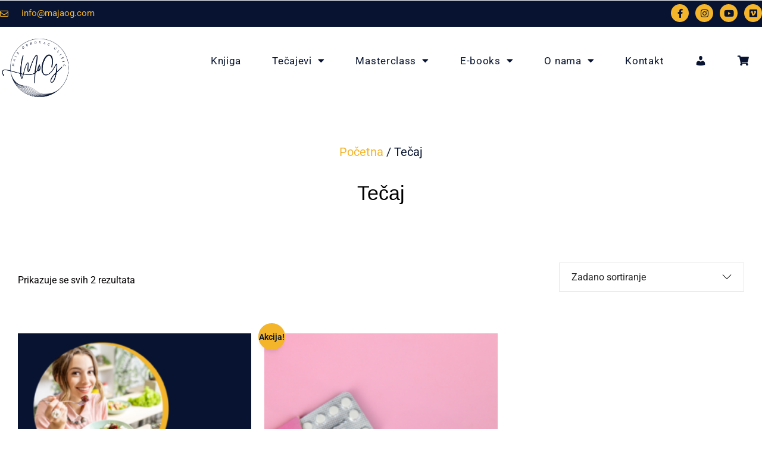

--- FILE ---
content_type: text/css
request_url: https://majaog.com/wp-content/plugins/cohort-manager-premium/public/css/ld-group-workflow-public.css?ver=1.2.1
body_size: -77
content:
/**
 * All of the CSS for your public-facing functionality should be
 * included in this file.
 */

.cohort_manager_cohort_comment_filter {
	margin: 2rem 0;
	border-top: solid 1px #EEE;
	border-bottom: solid 1px #EEE;
	padding: 1rem 0;
}

.cohort_manager_cohort_comment_filter form {
	margin-bottom: 0;
}

.cohort_manager_show_comment_group {
	font-size: 0.7em;
	color: #999
}


--- FILE ---
content_type: text/css
request_url: https://majaog.com/wp-content/plugins/elementor-pro/assets/css/widget-woocommerce-products-archive.min.css?ver=3.34.2
body_size: -106
content:
/*! elementor-pro - v3.34.0 - 22-01-2026 */
@media (min-width:1025px){.elementor-widget-wc-archive-products .woocommerce.columns-2 ul.products{grid-template-columns:repeat(2,1fr)}.elementor-widget-wc-archive-products .woocommerce.columns-3 ul.products{grid-template-columns:repeat(3,1fr)}.elementor-widget-wc-archive-products .woocommerce.columns-4 ul.products{grid-template-columns:repeat(4,1fr)}.elementor-widget-wc-archive-products .woocommerce.columns-5 ul.products{grid-template-columns:repeat(5,1fr)}.elementor-widget-wc-archive-products .woocommerce.columns-6 ul.products{grid-template-columns:repeat(6,1fr)}.elementor-widget-wc-archive-products .woocommerce.columns-7 ul.products{grid-template-columns:repeat(7,1fr)}.elementor-widget-wc-archive-products .woocommerce.columns-8 ul.products{grid-template-columns:repeat(8,1fr)}.elementor-widget-wc-archive-products .woocommerce.columns-9 ul.products{grid-template-columns:repeat(9,1fr)}.elementor-widget-wc-archive-products .woocommerce.columns-10 ul.products{grid-template-columns:repeat(10,1fr)}.elementor-widget-wc-archive-products .woocommerce.columns-11 ul.products{grid-template-columns:repeat(11,1fr)}.elementor-widget-wc-archive-products .woocommerce.columns-12 ul.products{grid-template-columns:repeat(12,1fr)}}@media (max-width:1024px){.elementor-widget-wc-archive-products .products{grid-template-columns:repeat(3,1fr)}}@media (max-width:767px){.elementor-widget-wc-archive-products .products{grid-template-columns:repeat(2,1fr)}}

--- FILE ---
content_type: text/css
request_url: https://majaog.com/wp-content/uploads/elementor/css/post-14382.css?ver=1769100023
body_size: 2139
content:
.elementor-14382 .elementor-element.elementor-element-7db0851f > .elementor-container > .elementor-column > .elementor-widget-wrap{align-content:center;align-items:center;}.elementor-14382 .elementor-element.elementor-element-7db0851f:not(.elementor-motion-effects-element-type-background), .elementor-14382 .elementor-element.elementor-element-7db0851f > .elementor-motion-effects-container > .elementor-motion-effects-layer{background-color:var( --e-global-color-primary );}.elementor-14382 .elementor-element.elementor-element-7db0851f > .elementor-container{max-width:1490px;min-height:45px;}.elementor-14382 .elementor-element.elementor-element-7db0851f{transition:background 0.3s, border 0.3s, border-radius 0.3s, box-shadow 0.3s;}.elementor-14382 .elementor-element.elementor-element-7db0851f > .elementor-background-overlay{transition:background 0.3s, border-radius 0.3s, opacity 0.3s;}.elementor-14382 .elementor-element.elementor-element-627ce6f0 .elementor-icon-list-items:not(.elementor-inline-items) .elementor-icon-list-item:not(:last-child){padding-block-end:calc(28px/2);}.elementor-14382 .elementor-element.elementor-element-627ce6f0 .elementor-icon-list-items:not(.elementor-inline-items) .elementor-icon-list-item:not(:first-child){margin-block-start:calc(28px/2);}.elementor-14382 .elementor-element.elementor-element-627ce6f0 .elementor-icon-list-items.elementor-inline-items .elementor-icon-list-item{margin-inline:calc(28px/2);}.elementor-14382 .elementor-element.elementor-element-627ce6f0 .elementor-icon-list-items.elementor-inline-items{margin-inline:calc(-28px/2);}.elementor-14382 .elementor-element.elementor-element-627ce6f0 .elementor-icon-list-items.elementor-inline-items .elementor-icon-list-item:after{inset-inline-end:calc(-28px/2);}.elementor-14382 .elementor-element.elementor-element-627ce6f0 .elementor-icon-list-icon i{color:var( --e-global-color-secondary );transition:color 0.3s;}.elementor-14382 .elementor-element.elementor-element-627ce6f0 .elementor-icon-list-icon svg{fill:var( --e-global-color-secondary );transition:fill 0.3s;}.elementor-14382 .elementor-element.elementor-element-627ce6f0{--e-icon-list-icon-size:14px;--icon-vertical-offset:0px;}.elementor-14382 .elementor-element.elementor-element-627ce6f0 .elementor-icon-list-icon{padding-inline-end:13px;}.elementor-14382 .elementor-element.elementor-element-627ce6f0 .elementor-icon-list-item > .elementor-icon-list-text, .elementor-14382 .elementor-element.elementor-element-627ce6f0 .elementor-icon-list-item > a{font-size:15px;}.elementor-14382 .elementor-element.elementor-element-627ce6f0 .elementor-icon-list-text{color:var( --e-global-color-secondary );transition:color 0.3s;}.elementor-14382 .elementor-element.elementor-element-660f5bee .elementor-repeater-item-5646027.elementor-social-icon{background-color:var( --e-global-color-secondary );}.elementor-14382 .elementor-element.elementor-element-660f5bee .elementor-repeater-item-5646027.elementor-social-icon i{color:var( --e-global-color-primary );}.elementor-14382 .elementor-element.elementor-element-660f5bee .elementor-repeater-item-5646027.elementor-social-icon svg{fill:var( --e-global-color-primary );}.elementor-14382 .elementor-element.elementor-element-660f5bee .elementor-repeater-item-7c2bcc0.elementor-social-icon{background-color:var( --e-global-color-secondary );}.elementor-14382 .elementor-element.elementor-element-660f5bee .elementor-repeater-item-7c2bcc0.elementor-social-icon i{color:var( --e-global-color-primary );}.elementor-14382 .elementor-element.elementor-element-660f5bee .elementor-repeater-item-7c2bcc0.elementor-social-icon svg{fill:var( --e-global-color-primary );}.elementor-14382 .elementor-element.elementor-element-660f5bee .elementor-repeater-item-4b27cd1.elementor-social-icon{background-color:var( --e-global-color-secondary );}.elementor-14382 .elementor-element.elementor-element-660f5bee .elementor-repeater-item-4b27cd1.elementor-social-icon i{color:var( --e-global-color-primary );}.elementor-14382 .elementor-element.elementor-element-660f5bee .elementor-repeater-item-4b27cd1.elementor-social-icon svg{fill:var( --e-global-color-primary );}.elementor-14382 .elementor-element.elementor-element-660f5bee .elementor-repeater-item-563f0cd.elementor-social-icon{background-color:var( --e-global-color-secondary );}.elementor-14382 .elementor-element.elementor-element-660f5bee .elementor-repeater-item-563f0cd.elementor-social-icon i{color:var( --e-global-color-primary );}.elementor-14382 .elementor-element.elementor-element-660f5bee .elementor-repeater-item-563f0cd.elementor-social-icon svg{fill:var( --e-global-color-primary );}.elementor-14382 .elementor-element.elementor-element-660f5bee{--grid-template-columns:repeat(0, auto);width:var( --container-widget-width, 153.001% );max-width:153.001%;--container-widget-width:153.001%;--container-widget-flex-grow:0;--icon-size:15px;--grid-column-gap:7px;--grid-row-gap:0px;}.elementor-14382 .elementor-element.elementor-element-660f5bee .elementor-widget-container{text-align:right;}.elementor-14382 .elementor-element.elementor-element-660f5bee .elementor-social-icon{background-color:var( --e-global-color-secondary );--icon-padding:0.5em;}.elementor-14382 .elementor-element.elementor-element-660f5bee .elementor-social-icon i{color:var( --e-global-color-primary );}.elementor-14382 .elementor-element.elementor-element-660f5bee .elementor-social-icon svg{fill:var( --e-global-color-primary );}.elementor-14382 .elementor-element.elementor-element-660f5bee .elementor-social-icon:hover{background-color:var( --e-global-color-secondary );}.elementor-14382 .elementor-element.elementor-element-660f5bee .elementor-social-icon:hover i{color:var( --e-global-color-primary );}.elementor-14382 .elementor-element.elementor-element-660f5bee .elementor-social-icon:hover svg{fill:var( --e-global-color-primary );}.elementor-14382 .elementor-element.elementor-element-1c3a223a:not(.elementor-motion-effects-element-type-background), .elementor-14382 .elementor-element.elementor-element-1c3a223a > .elementor-motion-effects-container > .elementor-motion-effects-layer{background-color:#FFFFFF;}.elementor-14382 .elementor-element.elementor-element-1c3a223a:hover{background-color:#FFFFFF;}.elementor-14382 .elementor-element.elementor-element-1c3a223a > .elementor-background-overlay{background-color:#FFFFFF;opacity:0;transition:background 0.3s, border-radius 0.3s, opacity 0.3s;}.elementor-14382 .elementor-element.elementor-element-1c3a223a:hover > .elementor-background-overlay{background-color:#02010100;opacity:0.5;}.elementor-14382 .elementor-element.elementor-element-1c3a223a > .elementor-container{max-width:1423px;min-height:50px;}.elementor-14382 .elementor-element.elementor-element-1c3a223a{transition:background 0.3s, border 0.3s, border-radius 0.3s, box-shadow 0.3s;z-index:10;}.elementor-bc-flex-widget .elementor-14382 .elementor-element.elementor-element-1365456a.elementor-column .elementor-widget-wrap{align-items:center;}.elementor-14382 .elementor-element.elementor-element-1365456a.elementor-column.elementor-element[data-element_type="column"] > .elementor-widget-wrap.elementor-element-populated{align-content:center;align-items:center;}.elementor-14382 .elementor-element.elementor-element-1365456a > .elementor-element-populated{padding:5px 0px 0px 0px;}.elementor-14382 .elementor-element.elementor-element-3ae3df62 img{width:130px;}.elementor-14382 .elementor-element.elementor-element-70f3e214:not(.elementor-motion-effects-element-type-background) > .elementor-widget-wrap, .elementor-14382 .elementor-element.elementor-element-70f3e214 > .elementor-widget-wrap > .elementor-motion-effects-container > .elementor-motion-effects-layer{background-color:#FFFFFF00;}.elementor-bc-flex-widget .elementor-14382 .elementor-element.elementor-element-70f3e214.elementor-column .elementor-widget-wrap{align-items:center;}.elementor-14382 .elementor-element.elementor-element-70f3e214.elementor-column.elementor-element[data-element_type="column"] > .elementor-widget-wrap.elementor-element-populated{align-content:center;align-items:center;}.elementor-14382 .elementor-element.elementor-element-70f3e214 > .elementor-element-populated{transition:background 0.3s, border 0.3s, border-radius 0.3s, box-shadow 0.3s;padding:0px 0px 0px 0px;}.elementor-14382 .elementor-element.elementor-element-70f3e214 > .elementor-element-populated > .elementor-background-overlay{transition:background 0.3s, border-radius 0.3s, opacity 0.3s;}.elementor-14382 .elementor-element.elementor-element-6e36664e{width:var( --container-widget-width, 116.585% );max-width:116.585%;--container-widget-width:116.585%;--container-widget-flex-grow:0;--e-nav-menu-horizontal-menu-item-margin:calc( 10px / 2 );--nav-menu-icon-size:25px;}.elementor-14382 .elementor-element.elementor-element-6e36664e .elementor-menu-toggle{margin-left:auto;background-color:var( --e-global-color-primary );border-width:0px;border-radius:0px;}.elementor-14382 .elementor-element.elementor-element-6e36664e .elementor-nav-menu .elementor-item{font-family:"Roboto", Sans-serif;font-size:17px;font-weight:400;font-style:normal;letter-spacing:0.7px;}.elementor-14382 .elementor-element.elementor-element-6e36664e .elementor-nav-menu--main .elementor-item{color:var( --e-global-color-primary );fill:var( --e-global-color-primary );padding-left:21px;padding-right:21px;}.elementor-14382 .elementor-element.elementor-element-6e36664e .elementor-nav-menu--main .elementor-item:hover,
					.elementor-14382 .elementor-element.elementor-element-6e36664e .elementor-nav-menu--main .elementor-item.elementor-item-active,
					.elementor-14382 .elementor-element.elementor-element-6e36664e .elementor-nav-menu--main .elementor-item.highlighted,
					.elementor-14382 .elementor-element.elementor-element-6e36664e .elementor-nav-menu--main .elementor-item:focus{color:var( --e-global-color-primary );fill:var( --e-global-color-primary );}.elementor-14382 .elementor-element.elementor-element-6e36664e .elementor-nav-menu--main .elementor-item.elementor-item-active{color:var( --e-global-color-primary );}.elementor-14382 .elementor-element.elementor-element-6e36664e .elementor-nav-menu--main:not(.elementor-nav-menu--layout-horizontal) .elementor-nav-menu > li:not(:last-child){margin-bottom:10px;}.elementor-14382 .elementor-element.elementor-element-6e36664e .elementor-nav-menu--dropdown a, .elementor-14382 .elementor-element.elementor-element-6e36664e .elementor-menu-toggle{color:var( --e-global-color-secondary );fill:var( --e-global-color-secondary );}.elementor-14382 .elementor-element.elementor-element-6e36664e .elementor-nav-menu--dropdown{background-color:var( --e-global-color-primary );}.elementor-14382 .elementor-element.elementor-element-6e36664e .elementor-nav-menu--dropdown a:hover,
					.elementor-14382 .elementor-element.elementor-element-6e36664e .elementor-nav-menu--dropdown a:focus,
					.elementor-14382 .elementor-element.elementor-element-6e36664e .elementor-nav-menu--dropdown a.elementor-item-active,
					.elementor-14382 .elementor-element.elementor-element-6e36664e .elementor-nav-menu--dropdown a.highlighted,
					.elementor-14382 .elementor-element.elementor-element-6e36664e .elementor-menu-toggle:hover,
					.elementor-14382 .elementor-element.elementor-element-6e36664e .elementor-menu-toggle:focus{color:var( --e-global-color-primary );}.elementor-14382 .elementor-element.elementor-element-6e36664e .elementor-nav-menu--dropdown a:hover,
					.elementor-14382 .elementor-element.elementor-element-6e36664e .elementor-nav-menu--dropdown a:focus,
					.elementor-14382 .elementor-element.elementor-element-6e36664e .elementor-nav-menu--dropdown a.elementor-item-active,
					.elementor-14382 .elementor-element.elementor-element-6e36664e .elementor-nav-menu--dropdown a.highlighted{background-color:var( --e-global-color-secondary );}.elementor-14382 .elementor-element.elementor-element-6e36664e .elementor-nav-menu--dropdown a.elementor-item-active{color:var( --e-global-color-secondary );background-color:var( --e-global-color-primary );}.elementor-14382 .elementor-element.elementor-element-6e36664e .elementor-nav-menu--dropdown .elementor-item, .elementor-14382 .elementor-element.elementor-element-6e36664e .elementor-nav-menu--dropdown  .elementor-sub-item{font-family:"Roboto", Sans-serif;font-size:15px;font-weight:normal;font-style:normal;}.elementor-14382 .elementor-element.elementor-element-6e36664e div.elementor-menu-toggle{color:#FFFFFF;}.elementor-14382 .elementor-element.elementor-element-6e36664e div.elementor-menu-toggle svg{fill:#FFFFFF;}.elementor-14382 .elementor-element.elementor-element-9a8fbe3{--spacer-size:20px;}.elementor-14382 .elementor-element.elementor-element-8c7312b:not(.elementor-motion-effects-element-type-background), .elementor-14382 .elementor-element.elementor-element-8c7312b > .elementor-motion-effects-container > .elementor-motion-effects-layer{background-color:#FFFFFF;}.elementor-14382 .elementor-element.elementor-element-8c7312b > .elementor-background-overlay{background-color:#FFFFFF00;opacity:0.5;transition:background 0.3s, border-radius 0.3s, opacity 0.3s;}.elementor-14382 .elementor-element.elementor-element-8c7312b > .elementor-container{max-width:1423px;min-height:50px;}.elementor-14382 .elementor-element.elementor-element-8c7312b{transition:background 0.3s, border 0.3s, border-radius 0.3s, box-shadow 0.3s;z-index:10;}.elementor-bc-flex-widget .elementor-14382 .elementor-element.elementor-element-13902bb.elementor-column .elementor-widget-wrap{align-items:center;}.elementor-14382 .elementor-element.elementor-element-13902bb.elementor-column.elementor-element[data-element_type="column"] > .elementor-widget-wrap.elementor-element-populated{align-content:center;align-items:center;}.elementor-14382 .elementor-element.elementor-element-13902bb > .elementor-element-populated{padding:5px 0px 0px 0px;}.elementor-14382 .elementor-element.elementor-element-4a43c1a img{width:130px;}.elementor-14382 .elementor-element.elementor-element-92b5e98 .elementor-icon-wrapper{text-align:center;}.elementor-14382 .elementor-element.elementor-element-92b5e98.elementor-view-stacked .elementor-icon{background-color:var( --e-global-color-primary );}.elementor-14382 .elementor-element.elementor-element-92b5e98.elementor-view-framed .elementor-icon, .elementor-14382 .elementor-element.elementor-element-92b5e98.elementor-view-default .elementor-icon{color:var( --e-global-color-primary );border-color:var( --e-global-color-primary );}.elementor-14382 .elementor-element.elementor-element-92b5e98.elementor-view-framed .elementor-icon, .elementor-14382 .elementor-element.elementor-element-92b5e98.elementor-view-default .elementor-icon svg{fill:var( --e-global-color-primary );}.elementor-14382 .elementor-element.elementor-element-92b5e98.elementor-view-stacked .elementor-icon:hover{background-color:var( --e-global-color-text );}.elementor-14382 .elementor-element.elementor-element-92b5e98.elementor-view-framed .elementor-icon:hover, .elementor-14382 .elementor-element.elementor-element-92b5e98.elementor-view-default .elementor-icon:hover{color:var( --e-global-color-text );border-color:var( --e-global-color-text );}.elementor-14382 .elementor-element.elementor-element-92b5e98.elementor-view-framed .elementor-icon:hover, .elementor-14382 .elementor-element.elementor-element-92b5e98.elementor-view-default .elementor-icon:hover svg{fill:var( --e-global-color-text );}.elementor-14382 .elementor-element.elementor-element-c0185b4 .elementor-icon-wrapper{text-align:center;}.elementor-14382 .elementor-element.elementor-element-c0185b4.elementor-view-stacked .elementor-icon{background-color:var( --e-global-color-primary );}.elementor-14382 .elementor-element.elementor-element-c0185b4.elementor-view-framed .elementor-icon, .elementor-14382 .elementor-element.elementor-element-c0185b4.elementor-view-default .elementor-icon{color:var( --e-global-color-primary );border-color:var( --e-global-color-primary );}.elementor-14382 .elementor-element.elementor-element-c0185b4.elementor-view-framed .elementor-icon, .elementor-14382 .elementor-element.elementor-element-c0185b4.elementor-view-default .elementor-icon svg{fill:var( --e-global-color-primary );}.elementor-14382 .elementor-element.elementor-element-c0185b4.elementor-view-stacked .elementor-icon:hover{background-color:var( --e-global-color-text );}.elementor-14382 .elementor-element.elementor-element-c0185b4.elementor-view-framed .elementor-icon:hover, .elementor-14382 .elementor-element.elementor-element-c0185b4.elementor-view-default .elementor-icon:hover{color:var( --e-global-color-text );border-color:var( --e-global-color-text );}.elementor-14382 .elementor-element.elementor-element-c0185b4.elementor-view-framed .elementor-icon:hover, .elementor-14382 .elementor-element.elementor-element-c0185b4.elementor-view-default .elementor-icon:hover svg{fill:var( --e-global-color-text );}.elementor-14382 .elementor-element.elementor-element-e29ad37:not(.elementor-motion-effects-element-type-background) > .elementor-widget-wrap, .elementor-14382 .elementor-element.elementor-element-e29ad37 > .elementor-widget-wrap > .elementor-motion-effects-container > .elementor-motion-effects-layer{background-color:#FFFFFF00;}.elementor-bc-flex-widget .elementor-14382 .elementor-element.elementor-element-e29ad37.elementor-column .elementor-widget-wrap{align-items:center;}.elementor-14382 .elementor-element.elementor-element-e29ad37.elementor-column.elementor-element[data-element_type="column"] > .elementor-widget-wrap.elementor-element-populated{align-content:center;align-items:center;}.elementor-14382 .elementor-element.elementor-element-e29ad37 > .elementor-element-populated{transition:background 0.3s, border 0.3s, border-radius 0.3s, box-shadow 0.3s;padding:0px 0px 0px 0px;}.elementor-14382 .elementor-element.elementor-element-e29ad37 > .elementor-element-populated > .elementor-background-overlay{transition:background 0.3s, border-radius 0.3s, opacity 0.3s;}.elementor-14382 .elementor-element.elementor-element-86a05c5{width:var( --container-widget-width, 116.585% );max-width:116.585%;--container-widget-width:116.585%;--container-widget-flex-grow:0;--e-nav-menu-horizontal-menu-item-margin:calc( 10px / 2 );--nav-menu-icon-size:25px;}.elementor-14382 .elementor-element.elementor-element-86a05c5 .elementor-menu-toggle{margin-right:auto;background-color:var( --e-global-color-primary );border-width:0px;border-radius:0px;}.elementor-14382 .elementor-element.elementor-element-86a05c5 .elementor-nav-menu .elementor-item{font-family:"Roboto", Sans-serif;font-size:15px;font-weight:400;font-style:normal;letter-spacing:0.7px;}.elementor-14382 .elementor-element.elementor-element-86a05c5 .elementor-nav-menu--main .elementor-item{color:var( --e-global-color-primary );fill:var( --e-global-color-primary );padding-left:21px;padding-right:21px;}.elementor-14382 .elementor-element.elementor-element-86a05c5 .elementor-nav-menu--main .elementor-item:hover,
					.elementor-14382 .elementor-element.elementor-element-86a05c5 .elementor-nav-menu--main .elementor-item.elementor-item-active,
					.elementor-14382 .elementor-element.elementor-element-86a05c5 .elementor-nav-menu--main .elementor-item.highlighted,
					.elementor-14382 .elementor-element.elementor-element-86a05c5 .elementor-nav-menu--main .elementor-item:focus{color:var( --e-global-color-primary );fill:var( --e-global-color-primary );}.elementor-14382 .elementor-element.elementor-element-86a05c5 .elementor-nav-menu--main .elementor-item.elementor-item-active{color:var( --e-global-color-primary );}.elementor-14382 .elementor-element.elementor-element-86a05c5 .elementor-nav-menu--main:not(.elementor-nav-menu--layout-horizontal) .elementor-nav-menu > li:not(:last-child){margin-bottom:10px;}.elementor-14382 .elementor-element.elementor-element-86a05c5 .elementor-nav-menu--dropdown a, .elementor-14382 .elementor-element.elementor-element-86a05c5 .elementor-menu-toggle{color:var( --e-global-color-secondary );fill:var( --e-global-color-secondary );}.elementor-14382 .elementor-element.elementor-element-86a05c5 .elementor-nav-menu--dropdown{background-color:var( --e-global-color-primary );}.elementor-14382 .elementor-element.elementor-element-86a05c5 .elementor-nav-menu--dropdown a:hover,
					.elementor-14382 .elementor-element.elementor-element-86a05c5 .elementor-nav-menu--dropdown a:focus,
					.elementor-14382 .elementor-element.elementor-element-86a05c5 .elementor-nav-menu--dropdown a.elementor-item-active,
					.elementor-14382 .elementor-element.elementor-element-86a05c5 .elementor-nav-menu--dropdown a.highlighted,
					.elementor-14382 .elementor-element.elementor-element-86a05c5 .elementor-menu-toggle:hover,
					.elementor-14382 .elementor-element.elementor-element-86a05c5 .elementor-menu-toggle:focus{color:var( --e-global-color-primary );}.elementor-14382 .elementor-element.elementor-element-86a05c5 .elementor-nav-menu--dropdown a:hover,
					.elementor-14382 .elementor-element.elementor-element-86a05c5 .elementor-nav-menu--dropdown a:focus,
					.elementor-14382 .elementor-element.elementor-element-86a05c5 .elementor-nav-menu--dropdown a.elementor-item-active,
					.elementor-14382 .elementor-element.elementor-element-86a05c5 .elementor-nav-menu--dropdown a.highlighted{background-color:var( --e-global-color-secondary );}.elementor-14382 .elementor-element.elementor-element-86a05c5 .elementor-nav-menu--dropdown a.elementor-item-active{color:var( --e-global-color-secondary );background-color:var( --e-global-color-primary );}.elementor-14382 .elementor-element.elementor-element-86a05c5 .elementor-nav-menu--dropdown .elementor-item, .elementor-14382 .elementor-element.elementor-element-86a05c5 .elementor-nav-menu--dropdown  .elementor-sub-item{font-family:"Roboto", Sans-serif;font-size:15px;font-weight:normal;font-style:normal;}.elementor-14382 .elementor-element.elementor-element-86a05c5 div.elementor-menu-toggle{color:#FFFFFF;}.elementor-14382 .elementor-element.elementor-element-86a05c5 div.elementor-menu-toggle svg{fill:#FFFFFF;}.elementor-14382:not(.elementor-motion-effects-element-type-background), .elementor-14382 > .elementor-motion-effects-container > .elementor-motion-effects-layer{background-color:#FFFFFF;}.elementor-theme-builder-content-area{height:400px;}.elementor-location-header:before, .elementor-location-footer:before{content:"";display:table;clear:both;}@media(min-width:768px){.elementor-14382 .elementor-element.elementor-element-1365456a{width:10%;}.elementor-14382 .elementor-element.elementor-element-70f3e214{width:90%;}.elementor-14382 .elementor-element.elementor-element-6a09b94{width:25%;}.elementor-14382 .elementor-element.elementor-element-e29ad37{width:25%;}}@media(max-width:1024px){.elementor-14382 .elementor-element.elementor-element-7db0851f{padding:10px 20px 10px 20px;}.elementor-14382 .elementor-element.elementor-element-660f5bee{--icon-size:9px;}.elementor-14382 .elementor-element.elementor-element-660f5bee .elementor-social-icon{--icon-padding:0.9em;}.elementor-14382 .elementor-element.elementor-element-1c3a223a{padding:0px 50px 0px 50px;}.elementor-14382 .elementor-element.elementor-element-1365456a > .elementor-element-populated{margin:5px 5px 5px 5px;--e-column-margin-right:5px;--e-column-margin-left:5px;padding:5px 5px 5px 5px;}.elementor-14382 .elementor-element.elementor-element-3ae3df62{text-align:start;}.elementor-14382 .elementor-element.elementor-element-70f3e214.elementor-column > .elementor-widget-wrap{justify-content:flex-end;}.elementor-14382 .elementor-element.elementor-element-70f3e214 > .elementor-element-populated{margin:5px 5px 5px 5px;--e-column-margin-right:5px;--e-column-margin-left:5px;padding:5px 5px 5px 5px;}.elementor-14382 .elementor-element.elementor-element-6e36664e .elementor-nav-menu--dropdown .elementor-item, .elementor-14382 .elementor-element.elementor-element-6e36664e .elementor-nav-menu--dropdown  .elementor-sub-item{font-size:20px;}.elementor-14382 .elementor-element.elementor-element-6e36664e .elementor-nav-menu--dropdown a{padding-left:50px;padding-right:50px;padding-top:17px;padding-bottom:17px;}.elementor-14382 .elementor-element.elementor-element-6e36664e .elementor-nav-menu--main > .elementor-nav-menu > li > .elementor-nav-menu--dropdown, .elementor-14382 .elementor-element.elementor-element-6e36664e .elementor-nav-menu__container.elementor-nav-menu--dropdown{margin-top:0px !important;}.elementor-14382 .elementor-element.elementor-element-8c7312b{padding:0px 50px 0px 50px;}.elementor-14382 .elementor-element.elementor-element-13902bb > .elementor-element-populated{margin:5px 5px 5px 5px;--e-column-margin-right:5px;--e-column-margin-left:5px;padding:5px 5px 5px 5px;}.elementor-14382 .elementor-element.elementor-element-4a43c1a{text-align:start;}.elementor-14382 .elementor-element.elementor-element-e29ad37.elementor-column > .elementor-widget-wrap{justify-content:flex-end;}.elementor-14382 .elementor-element.elementor-element-e29ad37 > .elementor-element-populated{margin:5px 5px 5px 5px;--e-column-margin-right:5px;--e-column-margin-left:5px;padding:5px 5px 5px 5px;}.elementor-14382 .elementor-element.elementor-element-86a05c5 .elementor-nav-menu--dropdown .elementor-item, .elementor-14382 .elementor-element.elementor-element-86a05c5 .elementor-nav-menu--dropdown  .elementor-sub-item{font-size:20px;}.elementor-14382 .elementor-element.elementor-element-86a05c5 .elementor-nav-menu--dropdown a{padding-left:50px;padding-right:50px;padding-top:17px;padding-bottom:17px;}.elementor-14382 .elementor-element.elementor-element-86a05c5 .elementor-nav-menu--main > .elementor-nav-menu > li > .elementor-nav-menu--dropdown, .elementor-14382 .elementor-element.elementor-element-86a05c5 .elementor-nav-menu__container.elementor-nav-menu--dropdown{margin-top:0px !important;}}@media(max-width:767px){.elementor-14382 .elementor-element.elementor-element-7db0851f{padding:05px 10px 5px 10px;}.elementor-14382 .elementor-element.elementor-element-627ce6f0 .elementor-icon-list-items:not(.elementor-inline-items) .elementor-icon-list-item:not(:last-child){padding-block-end:calc(20px/2);}.elementor-14382 .elementor-element.elementor-element-627ce6f0 .elementor-icon-list-items:not(.elementor-inline-items) .elementor-icon-list-item:not(:first-child){margin-block-start:calc(20px/2);}.elementor-14382 .elementor-element.elementor-element-627ce6f0 .elementor-icon-list-items.elementor-inline-items .elementor-icon-list-item{margin-inline:calc(20px/2);}.elementor-14382 .elementor-element.elementor-element-627ce6f0 .elementor-icon-list-items.elementor-inline-items{margin-inline:calc(-20px/2);}.elementor-14382 .elementor-element.elementor-element-627ce6f0 .elementor-icon-list-items.elementor-inline-items .elementor-icon-list-item:after{inset-inline-end:calc(-20px/2);}.elementor-14382 .elementor-element.elementor-element-627ce6f0 .elementor-icon-list-item > .elementor-icon-list-text, .elementor-14382 .elementor-element.elementor-element-627ce6f0 .elementor-icon-list-item > a{line-height:1.9em;}.elementor-14382 .elementor-element.elementor-element-4e462759{width:100%;}.elementor-14382 .elementor-element.elementor-element-4e462759 > .elementor-element-populated{text-align:end;margin:0px 10px 0px 10px;--e-column-margin-right:10px;--e-column-margin-left:10px;}.elementor-14382 .elementor-element.elementor-element-660f5bee .elementor-widget-container{text-align:center;}.elementor-14382 .elementor-element.elementor-element-660f5bee{--icon-size:11px;}.elementor-14382 .elementor-element.elementor-element-1c3a223a{padding:0px 20px 0px 20px;}.elementor-14382 .elementor-element.elementor-element-1365456a{width:50%;}.elementor-14382 .elementor-element.elementor-element-1365456a > .elementor-element-populated{margin:5px 5px 5px 5px;--e-column-margin-right:5px;--e-column-margin-left:5px;padding:5px 5px 5px 5px;}.elementor-14382 .elementor-element.elementor-element-3ae3df62{width:var( --container-widget-width, 188px );max-width:188px;--container-widget-width:188px;--container-widget-flex-grow:0;text-align:center;}.elementor-14382 .elementor-element.elementor-element-70f3e214{width:50%;}.elementor-14382 .elementor-element.elementor-element-70f3e214.elementor-column > .elementor-widget-wrap{justify-content:flex-end;}.elementor-14382 .elementor-element.elementor-element-70f3e214 > .elementor-element-populated{margin:5px 5px 5px 5px;--e-column-margin-right:5px;--e-column-margin-left:5px;padding:5px 5px 5px 5px;}.elementor-14382 .elementor-element.elementor-element-6e36664e{width:var( --container-widget-width, 52px );max-width:52px;--container-widget-width:52px;--container-widget-flex-grow:0;}.elementor-14382 .elementor-element.elementor-element-6e36664e .elementor-nav-menu .elementor-item{font-size:7px;letter-spacing:0.5px;}.elementor-14382 .elementor-element.elementor-element-6e36664e .elementor-nav-menu--main .elementor-item{padding-left:0px;padding-right:0px;}.elementor-14382 .elementor-element.elementor-element-6e36664e .elementor-nav-menu--dropdown .elementor-item, .elementor-14382 .elementor-element.elementor-element-6e36664e .elementor-nav-menu--dropdown  .elementor-sub-item{font-size:20px;}.elementor-14382 .elementor-element.elementor-element-6e36664e .elementor-nav-menu--dropdown a{padding-left:28px;padding-right:28px;padding-top:11px;padding-bottom:11px;}.elementor-14382 .elementor-element.elementor-element-6e36664e .elementor-nav-menu--main > .elementor-nav-menu > li > .elementor-nav-menu--dropdown, .elementor-14382 .elementor-element.elementor-element-6e36664e .elementor-nav-menu__container.elementor-nav-menu--dropdown{margin-top:-10px !important;}.elementor-14382 .elementor-element.elementor-element-8c7312b{padding:0px 20px 0px 20px;}.elementor-14382 .elementor-element.elementor-element-13902bb{width:25%;}.elementor-14382 .elementor-element.elementor-element-13902bb > .elementor-element-populated{margin:5px 5px 5px 5px;--e-column-margin-right:5px;--e-column-margin-left:5px;padding:5px 5px 5px 5px;}.elementor-14382 .elementor-element.elementor-element-4a43c1a{width:var( --container-widget-width, 188px );max-width:188px;--container-widget-width:188px;--container-widget-flex-grow:0;text-align:center;}.elementor-14382 .elementor-element.elementor-element-9094165{width:40%;}.elementor-14382 .elementor-element.elementor-element-9094165 > .elementor-element-populated{margin:5px 5px 5px 5px;--e-column-margin-right:5px;--e-column-margin-left:5px;padding:5px 5px 5px 5px;}.elementor-14382 .elementor-element.elementor-element-92b5e98{width:var( --container-widget-width, 116px );max-width:116px;--container-widget-width:116px;--container-widget-flex-grow:0;}.elementor-14382 .elementor-element.elementor-element-92b5e98 .elementor-icon-wrapper{text-align:end;}.elementor-14382 .elementor-element.elementor-element-92b5e98 .elementor-icon{font-size:20px;}.elementor-14382 .elementor-element.elementor-element-92b5e98 .elementor-icon svg{height:20px;}.elementor-14382 .elementor-element.elementor-element-6a09b94{width:20%;}.elementor-14382 .elementor-element.elementor-element-6a09b94.elementor-column > .elementor-widget-wrap{justify-content:flex-end;}.elementor-14382 .elementor-element.elementor-element-6a09b94 > .elementor-element-populated{margin:5px 5px 5px 5px;--e-column-margin-right:5px;--e-column-margin-left:5px;padding:5px 5px 5px 5px;}.elementor-14382 .elementor-element.elementor-element-c0185b4 .elementor-icon-wrapper{text-align:start;}.elementor-14382 .elementor-element.elementor-element-c0185b4 .elementor-icon{font-size:20px;}.elementor-14382 .elementor-element.elementor-element-c0185b4 .elementor-icon svg{height:20px;}.elementor-14382 .elementor-element.elementor-element-e29ad37{width:10%;}.elementor-14382 .elementor-element.elementor-element-e29ad37.elementor-column > .elementor-widget-wrap{justify-content:flex-end;}.elementor-14382 .elementor-element.elementor-element-e29ad37 > .elementor-element-populated{margin:5px 5px 5px 5px;--e-column-margin-right:5px;--e-column-margin-left:5px;padding:5px 5px 5px 5px;}.elementor-14382 .elementor-element.elementor-element-86a05c5{width:var( --container-widget-width, 52px );max-width:52px;--container-widget-width:52px;--container-widget-flex-grow:0;}.elementor-14382 .elementor-element.elementor-element-86a05c5 .elementor-nav-menu .elementor-item{font-size:7px;letter-spacing:0.5px;}.elementor-14382 .elementor-element.elementor-element-86a05c5 .elementor-nav-menu--main .elementor-item{padding-left:0px;padding-right:0px;}.elementor-14382 .elementor-element.elementor-element-86a05c5 .elementor-nav-menu--dropdown .elementor-item, .elementor-14382 .elementor-element.elementor-element-86a05c5 .elementor-nav-menu--dropdown  .elementor-sub-item{font-size:20px;}.elementor-14382 .elementor-element.elementor-element-86a05c5 .elementor-nav-menu--dropdown a{padding-left:28px;padding-right:28px;padding-top:11px;padding-bottom:11px;}.elementor-14382 .elementor-element.elementor-element-86a05c5 .elementor-nav-menu--main > .elementor-nav-menu > li > .elementor-nav-menu--dropdown, .elementor-14382 .elementor-element.elementor-element-86a05c5 .elementor-nav-menu__container.elementor-nav-menu--dropdown{margin-top:-10px !important;}}@media(max-width:1024px) and (min-width:768px){.elementor-14382 .elementor-element.elementor-element-1ff6e38f{width:50%;}.elementor-14382 .elementor-element.elementor-element-4e462759{width:50%;}.elementor-14382 .elementor-element.elementor-element-1365456a{width:50%;}.elementor-14382 .elementor-element.elementor-element-70f3e214{width:50%;}.elementor-14382 .elementor-element.elementor-element-13902bb{width:25%;}.elementor-14382 .elementor-element.elementor-element-9094165{width:25%;}.elementor-14382 .elementor-element.elementor-element-e29ad37{width:25%;}}

--- FILE ---
content_type: text/css
request_url: https://majaog.com/wp-content/uploads/elementor/css/post-15817.css?ver=1769100023
body_size: 686
content:
.elementor-15817 .elementor-element.elementor-element-199c5fa6:not(.elementor-motion-effects-element-type-background), .elementor-15817 .elementor-element.elementor-element-199c5fa6 > .elementor-motion-effects-container > .elementor-motion-effects-layer{background-color:var( --e-global-color-primary );}.elementor-15817 .elementor-element.elementor-element-199c5fa6{transition:background 0.3s, border 0.3s, border-radius 0.3s, box-shadow 0.3s;padding:33px 0px 37px 0px;}.elementor-15817 .elementor-element.elementor-element-199c5fa6 > .elementor-background-overlay{transition:background 0.3s, border-radius 0.3s, opacity 0.3s;}.elementor-15817 .elementor-element.elementor-element-8e39a4c > .elementor-element-populated{padding:0px 0px 0px 0px;}.elementor-15817 .elementor-element.elementor-element-33d6b7d3{padding:0% 0% 0% 0%;}.elementor-15817 .elementor-element.elementor-element-436e8762 > .elementor-element-populated{padding:0px 0px 0px 0px;}.elementor-15817 .elementor-element.elementor-element-2f04393f{text-align:center;}.elementor-15817 .elementor-element.elementor-element-2f04393f img{width:180px;}.elementor-15817 .elementor-element.elementor-element-0f90280 .elementor-repeater-item-5646027.elementor-social-icon{background-color:var( --e-global-color-secondary );}.elementor-15817 .elementor-element.elementor-element-0f90280 .elementor-repeater-item-5646027.elementor-social-icon i{color:var( --e-global-color-primary );}.elementor-15817 .elementor-element.elementor-element-0f90280 .elementor-repeater-item-5646027.elementor-social-icon svg{fill:var( --e-global-color-primary );}.elementor-15817 .elementor-element.elementor-element-0f90280 .elementor-repeater-item-7c2bcc0.elementor-social-icon{background-color:var( --e-global-color-secondary );}.elementor-15817 .elementor-element.elementor-element-0f90280 .elementor-repeater-item-7c2bcc0.elementor-social-icon i{color:var( --e-global-color-primary );}.elementor-15817 .elementor-element.elementor-element-0f90280 .elementor-repeater-item-7c2bcc0.elementor-social-icon svg{fill:var( --e-global-color-primary );}.elementor-15817 .elementor-element.elementor-element-0f90280 .elementor-repeater-item-4b27cd1.elementor-social-icon{background-color:var( --e-global-color-secondary );}.elementor-15817 .elementor-element.elementor-element-0f90280 .elementor-repeater-item-4b27cd1.elementor-social-icon i{color:var( --e-global-color-primary );}.elementor-15817 .elementor-element.elementor-element-0f90280 .elementor-repeater-item-4b27cd1.elementor-social-icon svg{fill:var( --e-global-color-primary );}.elementor-15817 .elementor-element.elementor-element-0f90280 .elementor-repeater-item-563f0cd.elementor-social-icon{background-color:var( --e-global-color-secondary );}.elementor-15817 .elementor-element.elementor-element-0f90280 .elementor-repeater-item-563f0cd.elementor-social-icon i{color:var( --e-global-color-primary );}.elementor-15817 .elementor-element.elementor-element-0f90280 .elementor-repeater-item-563f0cd.elementor-social-icon svg{fill:var( --e-global-color-primary );}.elementor-15817 .elementor-element.elementor-element-0f90280{--grid-template-columns:repeat(0, auto);width:var( --container-widget-width, 153.001% );max-width:153.001%;--container-widget-width:153.001%;--container-widget-flex-grow:0;--icon-size:15px;--grid-column-gap:7px;--grid-row-gap:0px;}.elementor-15817 .elementor-element.elementor-element-0f90280 .elementor-widget-container{text-align:center;}.elementor-15817 .elementor-element.elementor-element-0f90280 .elementor-social-icon{background-color:var( --e-global-color-secondary );--icon-padding:0.5em;}.elementor-15817 .elementor-element.elementor-element-0f90280 .elementor-social-icon i{color:var( --e-global-color-primary );}.elementor-15817 .elementor-element.elementor-element-0f90280 .elementor-social-icon svg{fill:var( --e-global-color-primary );}.elementor-15817 .elementor-element.elementor-element-0f90280 .elementor-social-icon:hover{background-color:var( --e-global-color-secondary );}.elementor-15817 .elementor-element.elementor-element-0f90280 .elementor-social-icon:hover i{color:var( --e-global-color-primary );}.elementor-15817 .elementor-element.elementor-element-0f90280 .elementor-social-icon:hover svg{fill:var( --e-global-color-primary );}.elementor-15817 .elementor-element.elementor-element-16cc350c > .elementor-element-populated{padding:0px 0px 0px 0px;}.elementor-15817 .elementor-element.elementor-element-2f6b32a > .elementor-widget-container{margin:0px 0px 20px 0px;}.elementor-15817 .elementor-element.elementor-element-2f6b32a{text-align:start;}.elementor-15817 .elementor-element.elementor-element-2f6b32a .elementor-heading-title{font-size:20px;color:var( --e-global-color-secondary );}.elementor-15817 .elementor-element.elementor-element-4061e0fd{text-align:start;}.elementor-15817 .elementor-element.elementor-element-4061e0fd .elementor-heading-title{font-size:14px;color:#ffffff;}.elementor-15817 .elementor-element.elementor-element-788d97b2{text-align:start;}.elementor-15817 .elementor-element.elementor-element-788d97b2 .elementor-heading-title{font-size:14px;color:#ffffff;}.elementor-15817 .elementor-element.elementor-element-2f94e604{text-align:start;}.elementor-15817 .elementor-element.elementor-element-2f94e604 .elementor-heading-title{font-size:14px;color:#ffffff;}.elementor-15817 .elementor-element.elementor-element-1b7b6a57{text-align:start;}.elementor-15817 .elementor-element.elementor-element-1b7b6a57 .elementor-heading-title{font-size:14px;color:#ffffff;}.elementor-15817 .elementor-element.elementor-element-6555a01e{text-align:start;}.elementor-15817 .elementor-element.elementor-element-6555a01e .elementor-heading-title{font-size:14px;color:#ffffff;}.elementor-15817 .elementor-element.elementor-element-18121333 > .elementor-element-populated{padding:0px 0px 0px 0px;}.elementor-15817 .elementor-element.elementor-element-4cad0832 > .elementor-widget-container{margin:0px 0px 20px 0px;}.elementor-15817 .elementor-element.elementor-element-4cad0832{text-align:start;}.elementor-15817 .elementor-element.elementor-element-4cad0832 .elementor-heading-title{font-size:20px;color:var( --e-global-color-secondary );}.elementor-15817 .elementor-element.elementor-element-630694a3{text-align:start;}.elementor-15817 .elementor-element.elementor-element-630694a3 .elementor-heading-title{font-size:14px;color:#ffffff;}.elementor-15817 .elementor-element.elementor-element-6530d080{text-align:start;}.elementor-15817 .elementor-element.elementor-element-6530d080 .elementor-heading-title{font-size:14px;color:#ffffff;}.elementor-15817 .elementor-element.elementor-element-1262c8f8{text-align:start;}.elementor-15817 .elementor-element.elementor-element-1262c8f8 .elementor-heading-title{font-size:14px;color:#ffffff;}.elementor-15817 .elementor-element.elementor-element-6eec604c{text-align:start;}.elementor-15817 .elementor-element.elementor-element-6eec604c .elementor-heading-title{font-size:14px;color:#ffffff;}.elementor-15817 .elementor-element.elementor-element-af62164{text-align:start;}.elementor-15817 .elementor-element.elementor-element-af62164 .elementor-heading-title{font-size:14px;color:#ffffff;}.elementor-15817 .elementor-element.elementor-element-480f4b38 > .elementor-element-populated{padding:0px 0px 0px 0px;}.elementor-15817 .elementor-element.elementor-element-1bd2e0d6 > .elementor-widget-container{margin:0px 0px 20px 0px;}.elementor-15817 .elementor-element.elementor-element-1bd2e0d6{text-align:start;}.elementor-15817 .elementor-element.elementor-element-1bd2e0d6 .elementor-heading-title{font-size:20px;color:var( --e-global-color-secondary );}.elementor-15817 .elementor-element.elementor-element-622826c8{text-align:start;}.elementor-15817 .elementor-element.elementor-element-622826c8 .elementor-heading-title{font-size:14px;font-weight:700;color:#ffffff;}.elementor-15817 .elementor-element.elementor-element-670eff32{text-align:start;}.elementor-15817 .elementor-element.elementor-element-670eff32 .elementor-heading-title{font-size:14px;color:#ffffff;}.elementor-15817 .elementor-element.elementor-element-7eeef07d{text-align:start;}.elementor-15817 .elementor-element.elementor-element-7eeef07d .elementor-heading-title{font-size:14px;color:#ffffff;}.elementor-15817 .elementor-element.elementor-element-1f65d73c{text-align:start;}.elementor-15817 .elementor-element.elementor-element-1f65d73c .elementor-heading-title{font-size:14px;font-weight:700;color:#ffffff;}.elementor-theme-builder-content-area{height:400px;}.elementor-location-header:before, .elementor-location-footer:before{content:"";display:table;clear:both;}@media(max-width:1024px){.elementor-15817 .elementor-element.elementor-element-8e39a4c > .elementor-element-populated{padding:0px 20px 0px 20px;}.elementor-15817 .elementor-element.elementor-element-2f04393f img{width:140px;}.elementor-15817 .elementor-element.elementor-element-0f90280{--icon-size:9px;}.elementor-15817 .elementor-element.elementor-element-0f90280 .elementor-social-icon{--icon-padding:0.9em;}}@media(max-width:767px){.elementor-15817 .elementor-element.elementor-element-436e8762{width:50%;}.elementor-15817 .elementor-element.elementor-element-2f04393f img{width:120px;}.elementor-15817 .elementor-element.elementor-element-0f90280 .elementor-widget-container{text-align:center;}.elementor-15817 .elementor-element.elementor-element-0f90280{--icon-size:11px;}.elementor-15817 .elementor-element.elementor-element-16cc350c{width:50%;}.elementor-15817 .elementor-element.elementor-element-16cc350c > .elementor-element-populated{margin:0px 0px 30px 0px;--e-column-margin-right:0px;--e-column-margin-left:0px;}.elementor-15817 .elementor-element.elementor-element-18121333{width:50%;}.elementor-15817 .elementor-element.elementor-element-480f4b38{width:50%;}.elementor-15817 .elementor-element.elementor-element-480f4b38 > .elementor-element-populated{margin:0px 0px 30px 0px;--e-column-margin-right:0px;--e-column-margin-left:0px;}}

--- FILE ---
content_type: text/css
request_url: https://majaog.com/wp-content/uploads/elementor/css/post-24170.css?ver=1769102056
body_size: 504
content:
.elementor-24170 .elementor-element.elementor-element-7227eddc{padding:50px 0px 50px 0px;}.elementor-24170 .elementor-element.elementor-element-f3c9ed9 .woocommerce-breadcrumb{color:var( --e-global-color-primary );font-size:20px;text-align:center;}.elementor-24170 .elementor-element.elementor-element-f3c9ed9 .woocommerce-breadcrumb > a{color:var( --e-global-color-secondary );}.elementor-24170 .elementor-element.elementor-element-490985a{text-align:center;}.elementor-24170 .elementor-element.elementor-element-94cfc10{--spacer-size:50px;}.elementor-24170 .elementor-element.elementor-element-1704bdf.elementor-wc-products ul.products li.product{text-align:center;}.elementor-24170 .elementor-element.elementor-element-1704bdf > .elementor-widget-container{margin:20px 20px 20px 20px;}.elementor-24170 .elementor-element.elementor-element-1704bdf.elementor-wc-products  ul.products{grid-column-gap:22px;grid-row-gap:70px;}.elementor-24170 .elementor-element.elementor-element-1704bdf.elementor-wc-products .attachment-woocommerce_thumbnail{margin-bottom:40px;}.elementor-24170 .elementor-element.elementor-element-1704bdf.elementor-wc-products ul.products li.product .woocommerce-loop-product__title{color:var( --e-global-color-primary );margin-bottom:20px;}.elementor-24170 .elementor-element.elementor-element-1704bdf.elementor-wc-products ul.products li.product .woocommerce-loop-category__title{color:var( --e-global-color-primary );margin-bottom:20px;}.elementor-24170 .elementor-element.elementor-element-1704bdf.elementor-wc-products ul.products li.product .woocommerce-loop-product__title, .elementor-24170 .elementor-element.elementor-element-1704bdf.elementor-wc-products ul.products li.product .woocommerce-loop-category__title{font-size:15px;}.elementor-24170 .elementor-element.elementor-element-1704bdf.elementor-wc-products ul.products li.product .star-rating{color:var( --e-global-color-secondary );font-size:0.9em;}.elementor-24170 .elementor-element.elementor-element-1704bdf.elementor-wc-products ul.products li.product .star-rating::before{color:var( --e-global-color-primary );}.elementor-24170 .elementor-element.elementor-element-1704bdf.elementor-wc-products ul.products li.product .price{color:var( --e-global-color-primary );font-family:"Roboto", Sans-serif;font-size:15px;font-weight:400;}.elementor-24170 .elementor-element.elementor-element-1704bdf.elementor-wc-products ul.products li.product .price ins{color:var( --e-global-color-primary );}.elementor-24170 .elementor-element.elementor-element-1704bdf.elementor-wc-products ul.products li.product .price ins .amount{color:var( --e-global-color-primary );}.elementor-24170 .elementor-element.elementor-element-1704bdf.elementor-wc-products ul.products li.product .price del{color:var( --e-global-color-primary );}.elementor-24170 .elementor-element.elementor-element-1704bdf.elementor-wc-products ul.products li.product .price del .amount{color:var( --e-global-color-primary );}.elementor-24170 .elementor-element.elementor-element-1704bdf.elementor-wc-products ul.products li.product .price del {font-family:"Josefin Sans", Sans-serif;font-weight:200;}.elementor-24170 .elementor-element.elementor-element-1704bdf.elementor-wc-products ul.products li.product .button{color:#FFFFFF;background-color:var( --e-global-color-primary );border-color:var( --e-global-color-primary );font-size:15px;border-style:solid;border-width:1px 1px 1px 1px;border-radius:30px 30px 30px 30px;padding:19px 16px 19px 16px;margin-top:30px;}.elementor-24170 .elementor-element.elementor-element-1704bdf.elementor-wc-products ul.products li.product .button:hover{color:var( --e-global-color-primary );background-color:var( --e-global-color-secondary );border-color:var( --e-global-color-secondary );}.elementor-24170 .elementor-element.elementor-element-1704bdf.elementor-wc-products .added_to_cart{color:var( --e-global-color-primary );}.elementor-24170 .elementor-element.elementor-element-1704bdf nav.woocommerce-pagination ul li a{color:var( --e-global-color-primary );background-color:var( --e-global-color-secondary );}.elementor-24170 .elementor-element.elementor-element-1704bdf nav.woocommerce-pagination ul li a:hover{color:var( --e-global-color-secondary );background-color:var( --e-global-color-primary );}.elementor-24170 .elementor-element.elementor-element-1704bdf nav.woocommerce-pagination ul li span.current{color:var( --e-global-color-primary );background-color:var( --e-global-color-secondary );}.elementor-24170 .elementor-element.elementor-element-1704bdf.elementor-wc-products ul.products li.product span.onsale{display:block;color:var( --e-global-color-primary );background-color:var( --e-global-color-secondary );}.elementor-24170 .elementor-element.elementor-element-1704bdf .elementor-products-nothing-found{color:var( --e-global-color-primary );}.elementor-24170 .elementor-element.elementor-element-364480e{--spacer-size:50px;}body.elementor-page-24170:not(.elementor-motion-effects-element-type-background), body.elementor-page-24170 > .elementor-motion-effects-container > .elementor-motion-effects-layer{background-color:#FFFFFF;}@media(max-width:1024px){.elementor-24170 .elementor-element.elementor-element-1704bdf.elementor-wc-products  ul.products{grid-column-gap:20px;grid-row-gap:40px;}}@media(max-width:767px){.elementor-24170 .elementor-element.elementor-element-1704bdf.elementor-wc-products  ul.products{grid-column-gap:20px;grid-row-gap:40px;}}